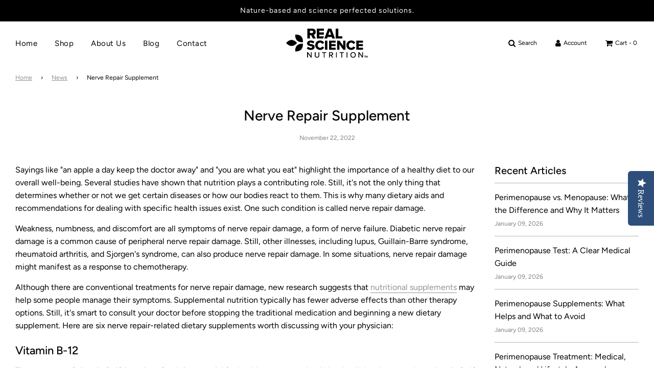

--- FILE ---
content_type: application/javascript;charset=iso-8859-1
request_url: https://fid.agkn.com/f?apiKey=2520642820
body_size: 127
content:
{ "TruAudienceID" : "E1:eelTnu0IjSsoqiJ_QlwmxOa0EypTup6KfCuy6pNH6s3HyF9a4uNuzUfRC5smvadVknGupYj3X4hdMcojRd6imeSSL7ypSfjJx2pz-AO8DQolBzNnAOCMRQ_wvNqv8khB", "L3" : "" }